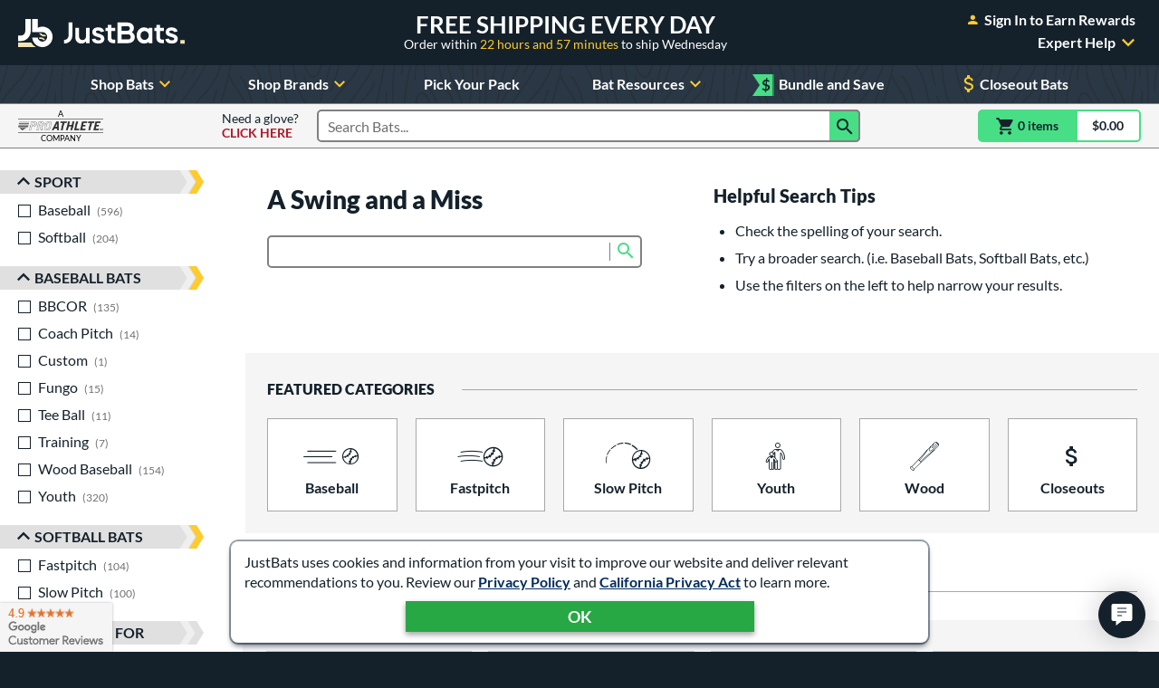

--- FILE ---
content_type: text/html; charset=utf-8
request_url: https://www.google.com/recaptcha/api2/anchor?ar=1&k=6Le0XdUaAAAAAG3KTbo4p6azg6wLF0dbxksuxHUP&co=aHR0cHM6Ly93d3cuanVzdGJhdHMuY29tOjQ0Mw..&hl=en&v=PoyoqOPhxBO7pBk68S4YbpHZ&size=invisible&anchor-ms=20000&execute-ms=30000&cb=v9jbrwacauwb
body_size: 48571
content:
<!DOCTYPE HTML><html dir="ltr" lang="en"><head><meta http-equiv="Content-Type" content="text/html; charset=UTF-8">
<meta http-equiv="X-UA-Compatible" content="IE=edge">
<title>reCAPTCHA</title>
<style type="text/css">
/* cyrillic-ext */
@font-face {
  font-family: 'Roboto';
  font-style: normal;
  font-weight: 400;
  font-stretch: 100%;
  src: url(//fonts.gstatic.com/s/roboto/v48/KFO7CnqEu92Fr1ME7kSn66aGLdTylUAMa3GUBHMdazTgWw.woff2) format('woff2');
  unicode-range: U+0460-052F, U+1C80-1C8A, U+20B4, U+2DE0-2DFF, U+A640-A69F, U+FE2E-FE2F;
}
/* cyrillic */
@font-face {
  font-family: 'Roboto';
  font-style: normal;
  font-weight: 400;
  font-stretch: 100%;
  src: url(//fonts.gstatic.com/s/roboto/v48/KFO7CnqEu92Fr1ME7kSn66aGLdTylUAMa3iUBHMdazTgWw.woff2) format('woff2');
  unicode-range: U+0301, U+0400-045F, U+0490-0491, U+04B0-04B1, U+2116;
}
/* greek-ext */
@font-face {
  font-family: 'Roboto';
  font-style: normal;
  font-weight: 400;
  font-stretch: 100%;
  src: url(//fonts.gstatic.com/s/roboto/v48/KFO7CnqEu92Fr1ME7kSn66aGLdTylUAMa3CUBHMdazTgWw.woff2) format('woff2');
  unicode-range: U+1F00-1FFF;
}
/* greek */
@font-face {
  font-family: 'Roboto';
  font-style: normal;
  font-weight: 400;
  font-stretch: 100%;
  src: url(//fonts.gstatic.com/s/roboto/v48/KFO7CnqEu92Fr1ME7kSn66aGLdTylUAMa3-UBHMdazTgWw.woff2) format('woff2');
  unicode-range: U+0370-0377, U+037A-037F, U+0384-038A, U+038C, U+038E-03A1, U+03A3-03FF;
}
/* math */
@font-face {
  font-family: 'Roboto';
  font-style: normal;
  font-weight: 400;
  font-stretch: 100%;
  src: url(//fonts.gstatic.com/s/roboto/v48/KFO7CnqEu92Fr1ME7kSn66aGLdTylUAMawCUBHMdazTgWw.woff2) format('woff2');
  unicode-range: U+0302-0303, U+0305, U+0307-0308, U+0310, U+0312, U+0315, U+031A, U+0326-0327, U+032C, U+032F-0330, U+0332-0333, U+0338, U+033A, U+0346, U+034D, U+0391-03A1, U+03A3-03A9, U+03B1-03C9, U+03D1, U+03D5-03D6, U+03F0-03F1, U+03F4-03F5, U+2016-2017, U+2034-2038, U+203C, U+2040, U+2043, U+2047, U+2050, U+2057, U+205F, U+2070-2071, U+2074-208E, U+2090-209C, U+20D0-20DC, U+20E1, U+20E5-20EF, U+2100-2112, U+2114-2115, U+2117-2121, U+2123-214F, U+2190, U+2192, U+2194-21AE, U+21B0-21E5, U+21F1-21F2, U+21F4-2211, U+2213-2214, U+2216-22FF, U+2308-230B, U+2310, U+2319, U+231C-2321, U+2336-237A, U+237C, U+2395, U+239B-23B7, U+23D0, U+23DC-23E1, U+2474-2475, U+25AF, U+25B3, U+25B7, U+25BD, U+25C1, U+25CA, U+25CC, U+25FB, U+266D-266F, U+27C0-27FF, U+2900-2AFF, U+2B0E-2B11, U+2B30-2B4C, U+2BFE, U+3030, U+FF5B, U+FF5D, U+1D400-1D7FF, U+1EE00-1EEFF;
}
/* symbols */
@font-face {
  font-family: 'Roboto';
  font-style: normal;
  font-weight: 400;
  font-stretch: 100%;
  src: url(//fonts.gstatic.com/s/roboto/v48/KFO7CnqEu92Fr1ME7kSn66aGLdTylUAMaxKUBHMdazTgWw.woff2) format('woff2');
  unicode-range: U+0001-000C, U+000E-001F, U+007F-009F, U+20DD-20E0, U+20E2-20E4, U+2150-218F, U+2190, U+2192, U+2194-2199, U+21AF, U+21E6-21F0, U+21F3, U+2218-2219, U+2299, U+22C4-22C6, U+2300-243F, U+2440-244A, U+2460-24FF, U+25A0-27BF, U+2800-28FF, U+2921-2922, U+2981, U+29BF, U+29EB, U+2B00-2BFF, U+4DC0-4DFF, U+FFF9-FFFB, U+10140-1018E, U+10190-1019C, U+101A0, U+101D0-101FD, U+102E0-102FB, U+10E60-10E7E, U+1D2C0-1D2D3, U+1D2E0-1D37F, U+1F000-1F0FF, U+1F100-1F1AD, U+1F1E6-1F1FF, U+1F30D-1F30F, U+1F315, U+1F31C, U+1F31E, U+1F320-1F32C, U+1F336, U+1F378, U+1F37D, U+1F382, U+1F393-1F39F, U+1F3A7-1F3A8, U+1F3AC-1F3AF, U+1F3C2, U+1F3C4-1F3C6, U+1F3CA-1F3CE, U+1F3D4-1F3E0, U+1F3ED, U+1F3F1-1F3F3, U+1F3F5-1F3F7, U+1F408, U+1F415, U+1F41F, U+1F426, U+1F43F, U+1F441-1F442, U+1F444, U+1F446-1F449, U+1F44C-1F44E, U+1F453, U+1F46A, U+1F47D, U+1F4A3, U+1F4B0, U+1F4B3, U+1F4B9, U+1F4BB, U+1F4BF, U+1F4C8-1F4CB, U+1F4D6, U+1F4DA, U+1F4DF, U+1F4E3-1F4E6, U+1F4EA-1F4ED, U+1F4F7, U+1F4F9-1F4FB, U+1F4FD-1F4FE, U+1F503, U+1F507-1F50B, U+1F50D, U+1F512-1F513, U+1F53E-1F54A, U+1F54F-1F5FA, U+1F610, U+1F650-1F67F, U+1F687, U+1F68D, U+1F691, U+1F694, U+1F698, U+1F6AD, U+1F6B2, U+1F6B9-1F6BA, U+1F6BC, U+1F6C6-1F6CF, U+1F6D3-1F6D7, U+1F6E0-1F6EA, U+1F6F0-1F6F3, U+1F6F7-1F6FC, U+1F700-1F7FF, U+1F800-1F80B, U+1F810-1F847, U+1F850-1F859, U+1F860-1F887, U+1F890-1F8AD, U+1F8B0-1F8BB, U+1F8C0-1F8C1, U+1F900-1F90B, U+1F93B, U+1F946, U+1F984, U+1F996, U+1F9E9, U+1FA00-1FA6F, U+1FA70-1FA7C, U+1FA80-1FA89, U+1FA8F-1FAC6, U+1FACE-1FADC, U+1FADF-1FAE9, U+1FAF0-1FAF8, U+1FB00-1FBFF;
}
/* vietnamese */
@font-face {
  font-family: 'Roboto';
  font-style: normal;
  font-weight: 400;
  font-stretch: 100%;
  src: url(//fonts.gstatic.com/s/roboto/v48/KFO7CnqEu92Fr1ME7kSn66aGLdTylUAMa3OUBHMdazTgWw.woff2) format('woff2');
  unicode-range: U+0102-0103, U+0110-0111, U+0128-0129, U+0168-0169, U+01A0-01A1, U+01AF-01B0, U+0300-0301, U+0303-0304, U+0308-0309, U+0323, U+0329, U+1EA0-1EF9, U+20AB;
}
/* latin-ext */
@font-face {
  font-family: 'Roboto';
  font-style: normal;
  font-weight: 400;
  font-stretch: 100%;
  src: url(//fonts.gstatic.com/s/roboto/v48/KFO7CnqEu92Fr1ME7kSn66aGLdTylUAMa3KUBHMdazTgWw.woff2) format('woff2');
  unicode-range: U+0100-02BA, U+02BD-02C5, U+02C7-02CC, U+02CE-02D7, U+02DD-02FF, U+0304, U+0308, U+0329, U+1D00-1DBF, U+1E00-1E9F, U+1EF2-1EFF, U+2020, U+20A0-20AB, U+20AD-20C0, U+2113, U+2C60-2C7F, U+A720-A7FF;
}
/* latin */
@font-face {
  font-family: 'Roboto';
  font-style: normal;
  font-weight: 400;
  font-stretch: 100%;
  src: url(//fonts.gstatic.com/s/roboto/v48/KFO7CnqEu92Fr1ME7kSn66aGLdTylUAMa3yUBHMdazQ.woff2) format('woff2');
  unicode-range: U+0000-00FF, U+0131, U+0152-0153, U+02BB-02BC, U+02C6, U+02DA, U+02DC, U+0304, U+0308, U+0329, U+2000-206F, U+20AC, U+2122, U+2191, U+2193, U+2212, U+2215, U+FEFF, U+FFFD;
}
/* cyrillic-ext */
@font-face {
  font-family: 'Roboto';
  font-style: normal;
  font-weight: 500;
  font-stretch: 100%;
  src: url(//fonts.gstatic.com/s/roboto/v48/KFO7CnqEu92Fr1ME7kSn66aGLdTylUAMa3GUBHMdazTgWw.woff2) format('woff2');
  unicode-range: U+0460-052F, U+1C80-1C8A, U+20B4, U+2DE0-2DFF, U+A640-A69F, U+FE2E-FE2F;
}
/* cyrillic */
@font-face {
  font-family: 'Roboto';
  font-style: normal;
  font-weight: 500;
  font-stretch: 100%;
  src: url(//fonts.gstatic.com/s/roboto/v48/KFO7CnqEu92Fr1ME7kSn66aGLdTylUAMa3iUBHMdazTgWw.woff2) format('woff2');
  unicode-range: U+0301, U+0400-045F, U+0490-0491, U+04B0-04B1, U+2116;
}
/* greek-ext */
@font-face {
  font-family: 'Roboto';
  font-style: normal;
  font-weight: 500;
  font-stretch: 100%;
  src: url(//fonts.gstatic.com/s/roboto/v48/KFO7CnqEu92Fr1ME7kSn66aGLdTylUAMa3CUBHMdazTgWw.woff2) format('woff2');
  unicode-range: U+1F00-1FFF;
}
/* greek */
@font-face {
  font-family: 'Roboto';
  font-style: normal;
  font-weight: 500;
  font-stretch: 100%;
  src: url(//fonts.gstatic.com/s/roboto/v48/KFO7CnqEu92Fr1ME7kSn66aGLdTylUAMa3-UBHMdazTgWw.woff2) format('woff2');
  unicode-range: U+0370-0377, U+037A-037F, U+0384-038A, U+038C, U+038E-03A1, U+03A3-03FF;
}
/* math */
@font-face {
  font-family: 'Roboto';
  font-style: normal;
  font-weight: 500;
  font-stretch: 100%;
  src: url(//fonts.gstatic.com/s/roboto/v48/KFO7CnqEu92Fr1ME7kSn66aGLdTylUAMawCUBHMdazTgWw.woff2) format('woff2');
  unicode-range: U+0302-0303, U+0305, U+0307-0308, U+0310, U+0312, U+0315, U+031A, U+0326-0327, U+032C, U+032F-0330, U+0332-0333, U+0338, U+033A, U+0346, U+034D, U+0391-03A1, U+03A3-03A9, U+03B1-03C9, U+03D1, U+03D5-03D6, U+03F0-03F1, U+03F4-03F5, U+2016-2017, U+2034-2038, U+203C, U+2040, U+2043, U+2047, U+2050, U+2057, U+205F, U+2070-2071, U+2074-208E, U+2090-209C, U+20D0-20DC, U+20E1, U+20E5-20EF, U+2100-2112, U+2114-2115, U+2117-2121, U+2123-214F, U+2190, U+2192, U+2194-21AE, U+21B0-21E5, U+21F1-21F2, U+21F4-2211, U+2213-2214, U+2216-22FF, U+2308-230B, U+2310, U+2319, U+231C-2321, U+2336-237A, U+237C, U+2395, U+239B-23B7, U+23D0, U+23DC-23E1, U+2474-2475, U+25AF, U+25B3, U+25B7, U+25BD, U+25C1, U+25CA, U+25CC, U+25FB, U+266D-266F, U+27C0-27FF, U+2900-2AFF, U+2B0E-2B11, U+2B30-2B4C, U+2BFE, U+3030, U+FF5B, U+FF5D, U+1D400-1D7FF, U+1EE00-1EEFF;
}
/* symbols */
@font-face {
  font-family: 'Roboto';
  font-style: normal;
  font-weight: 500;
  font-stretch: 100%;
  src: url(//fonts.gstatic.com/s/roboto/v48/KFO7CnqEu92Fr1ME7kSn66aGLdTylUAMaxKUBHMdazTgWw.woff2) format('woff2');
  unicode-range: U+0001-000C, U+000E-001F, U+007F-009F, U+20DD-20E0, U+20E2-20E4, U+2150-218F, U+2190, U+2192, U+2194-2199, U+21AF, U+21E6-21F0, U+21F3, U+2218-2219, U+2299, U+22C4-22C6, U+2300-243F, U+2440-244A, U+2460-24FF, U+25A0-27BF, U+2800-28FF, U+2921-2922, U+2981, U+29BF, U+29EB, U+2B00-2BFF, U+4DC0-4DFF, U+FFF9-FFFB, U+10140-1018E, U+10190-1019C, U+101A0, U+101D0-101FD, U+102E0-102FB, U+10E60-10E7E, U+1D2C0-1D2D3, U+1D2E0-1D37F, U+1F000-1F0FF, U+1F100-1F1AD, U+1F1E6-1F1FF, U+1F30D-1F30F, U+1F315, U+1F31C, U+1F31E, U+1F320-1F32C, U+1F336, U+1F378, U+1F37D, U+1F382, U+1F393-1F39F, U+1F3A7-1F3A8, U+1F3AC-1F3AF, U+1F3C2, U+1F3C4-1F3C6, U+1F3CA-1F3CE, U+1F3D4-1F3E0, U+1F3ED, U+1F3F1-1F3F3, U+1F3F5-1F3F7, U+1F408, U+1F415, U+1F41F, U+1F426, U+1F43F, U+1F441-1F442, U+1F444, U+1F446-1F449, U+1F44C-1F44E, U+1F453, U+1F46A, U+1F47D, U+1F4A3, U+1F4B0, U+1F4B3, U+1F4B9, U+1F4BB, U+1F4BF, U+1F4C8-1F4CB, U+1F4D6, U+1F4DA, U+1F4DF, U+1F4E3-1F4E6, U+1F4EA-1F4ED, U+1F4F7, U+1F4F9-1F4FB, U+1F4FD-1F4FE, U+1F503, U+1F507-1F50B, U+1F50D, U+1F512-1F513, U+1F53E-1F54A, U+1F54F-1F5FA, U+1F610, U+1F650-1F67F, U+1F687, U+1F68D, U+1F691, U+1F694, U+1F698, U+1F6AD, U+1F6B2, U+1F6B9-1F6BA, U+1F6BC, U+1F6C6-1F6CF, U+1F6D3-1F6D7, U+1F6E0-1F6EA, U+1F6F0-1F6F3, U+1F6F7-1F6FC, U+1F700-1F7FF, U+1F800-1F80B, U+1F810-1F847, U+1F850-1F859, U+1F860-1F887, U+1F890-1F8AD, U+1F8B0-1F8BB, U+1F8C0-1F8C1, U+1F900-1F90B, U+1F93B, U+1F946, U+1F984, U+1F996, U+1F9E9, U+1FA00-1FA6F, U+1FA70-1FA7C, U+1FA80-1FA89, U+1FA8F-1FAC6, U+1FACE-1FADC, U+1FADF-1FAE9, U+1FAF0-1FAF8, U+1FB00-1FBFF;
}
/* vietnamese */
@font-face {
  font-family: 'Roboto';
  font-style: normal;
  font-weight: 500;
  font-stretch: 100%;
  src: url(//fonts.gstatic.com/s/roboto/v48/KFO7CnqEu92Fr1ME7kSn66aGLdTylUAMa3OUBHMdazTgWw.woff2) format('woff2');
  unicode-range: U+0102-0103, U+0110-0111, U+0128-0129, U+0168-0169, U+01A0-01A1, U+01AF-01B0, U+0300-0301, U+0303-0304, U+0308-0309, U+0323, U+0329, U+1EA0-1EF9, U+20AB;
}
/* latin-ext */
@font-face {
  font-family: 'Roboto';
  font-style: normal;
  font-weight: 500;
  font-stretch: 100%;
  src: url(//fonts.gstatic.com/s/roboto/v48/KFO7CnqEu92Fr1ME7kSn66aGLdTylUAMa3KUBHMdazTgWw.woff2) format('woff2');
  unicode-range: U+0100-02BA, U+02BD-02C5, U+02C7-02CC, U+02CE-02D7, U+02DD-02FF, U+0304, U+0308, U+0329, U+1D00-1DBF, U+1E00-1E9F, U+1EF2-1EFF, U+2020, U+20A0-20AB, U+20AD-20C0, U+2113, U+2C60-2C7F, U+A720-A7FF;
}
/* latin */
@font-face {
  font-family: 'Roboto';
  font-style: normal;
  font-weight: 500;
  font-stretch: 100%;
  src: url(//fonts.gstatic.com/s/roboto/v48/KFO7CnqEu92Fr1ME7kSn66aGLdTylUAMa3yUBHMdazQ.woff2) format('woff2');
  unicode-range: U+0000-00FF, U+0131, U+0152-0153, U+02BB-02BC, U+02C6, U+02DA, U+02DC, U+0304, U+0308, U+0329, U+2000-206F, U+20AC, U+2122, U+2191, U+2193, U+2212, U+2215, U+FEFF, U+FFFD;
}
/* cyrillic-ext */
@font-face {
  font-family: 'Roboto';
  font-style: normal;
  font-weight: 900;
  font-stretch: 100%;
  src: url(//fonts.gstatic.com/s/roboto/v48/KFO7CnqEu92Fr1ME7kSn66aGLdTylUAMa3GUBHMdazTgWw.woff2) format('woff2');
  unicode-range: U+0460-052F, U+1C80-1C8A, U+20B4, U+2DE0-2DFF, U+A640-A69F, U+FE2E-FE2F;
}
/* cyrillic */
@font-face {
  font-family: 'Roboto';
  font-style: normal;
  font-weight: 900;
  font-stretch: 100%;
  src: url(//fonts.gstatic.com/s/roboto/v48/KFO7CnqEu92Fr1ME7kSn66aGLdTylUAMa3iUBHMdazTgWw.woff2) format('woff2');
  unicode-range: U+0301, U+0400-045F, U+0490-0491, U+04B0-04B1, U+2116;
}
/* greek-ext */
@font-face {
  font-family: 'Roboto';
  font-style: normal;
  font-weight: 900;
  font-stretch: 100%;
  src: url(//fonts.gstatic.com/s/roboto/v48/KFO7CnqEu92Fr1ME7kSn66aGLdTylUAMa3CUBHMdazTgWw.woff2) format('woff2');
  unicode-range: U+1F00-1FFF;
}
/* greek */
@font-face {
  font-family: 'Roboto';
  font-style: normal;
  font-weight: 900;
  font-stretch: 100%;
  src: url(//fonts.gstatic.com/s/roboto/v48/KFO7CnqEu92Fr1ME7kSn66aGLdTylUAMa3-UBHMdazTgWw.woff2) format('woff2');
  unicode-range: U+0370-0377, U+037A-037F, U+0384-038A, U+038C, U+038E-03A1, U+03A3-03FF;
}
/* math */
@font-face {
  font-family: 'Roboto';
  font-style: normal;
  font-weight: 900;
  font-stretch: 100%;
  src: url(//fonts.gstatic.com/s/roboto/v48/KFO7CnqEu92Fr1ME7kSn66aGLdTylUAMawCUBHMdazTgWw.woff2) format('woff2');
  unicode-range: U+0302-0303, U+0305, U+0307-0308, U+0310, U+0312, U+0315, U+031A, U+0326-0327, U+032C, U+032F-0330, U+0332-0333, U+0338, U+033A, U+0346, U+034D, U+0391-03A1, U+03A3-03A9, U+03B1-03C9, U+03D1, U+03D5-03D6, U+03F0-03F1, U+03F4-03F5, U+2016-2017, U+2034-2038, U+203C, U+2040, U+2043, U+2047, U+2050, U+2057, U+205F, U+2070-2071, U+2074-208E, U+2090-209C, U+20D0-20DC, U+20E1, U+20E5-20EF, U+2100-2112, U+2114-2115, U+2117-2121, U+2123-214F, U+2190, U+2192, U+2194-21AE, U+21B0-21E5, U+21F1-21F2, U+21F4-2211, U+2213-2214, U+2216-22FF, U+2308-230B, U+2310, U+2319, U+231C-2321, U+2336-237A, U+237C, U+2395, U+239B-23B7, U+23D0, U+23DC-23E1, U+2474-2475, U+25AF, U+25B3, U+25B7, U+25BD, U+25C1, U+25CA, U+25CC, U+25FB, U+266D-266F, U+27C0-27FF, U+2900-2AFF, U+2B0E-2B11, U+2B30-2B4C, U+2BFE, U+3030, U+FF5B, U+FF5D, U+1D400-1D7FF, U+1EE00-1EEFF;
}
/* symbols */
@font-face {
  font-family: 'Roboto';
  font-style: normal;
  font-weight: 900;
  font-stretch: 100%;
  src: url(//fonts.gstatic.com/s/roboto/v48/KFO7CnqEu92Fr1ME7kSn66aGLdTylUAMaxKUBHMdazTgWw.woff2) format('woff2');
  unicode-range: U+0001-000C, U+000E-001F, U+007F-009F, U+20DD-20E0, U+20E2-20E4, U+2150-218F, U+2190, U+2192, U+2194-2199, U+21AF, U+21E6-21F0, U+21F3, U+2218-2219, U+2299, U+22C4-22C6, U+2300-243F, U+2440-244A, U+2460-24FF, U+25A0-27BF, U+2800-28FF, U+2921-2922, U+2981, U+29BF, U+29EB, U+2B00-2BFF, U+4DC0-4DFF, U+FFF9-FFFB, U+10140-1018E, U+10190-1019C, U+101A0, U+101D0-101FD, U+102E0-102FB, U+10E60-10E7E, U+1D2C0-1D2D3, U+1D2E0-1D37F, U+1F000-1F0FF, U+1F100-1F1AD, U+1F1E6-1F1FF, U+1F30D-1F30F, U+1F315, U+1F31C, U+1F31E, U+1F320-1F32C, U+1F336, U+1F378, U+1F37D, U+1F382, U+1F393-1F39F, U+1F3A7-1F3A8, U+1F3AC-1F3AF, U+1F3C2, U+1F3C4-1F3C6, U+1F3CA-1F3CE, U+1F3D4-1F3E0, U+1F3ED, U+1F3F1-1F3F3, U+1F3F5-1F3F7, U+1F408, U+1F415, U+1F41F, U+1F426, U+1F43F, U+1F441-1F442, U+1F444, U+1F446-1F449, U+1F44C-1F44E, U+1F453, U+1F46A, U+1F47D, U+1F4A3, U+1F4B0, U+1F4B3, U+1F4B9, U+1F4BB, U+1F4BF, U+1F4C8-1F4CB, U+1F4D6, U+1F4DA, U+1F4DF, U+1F4E3-1F4E6, U+1F4EA-1F4ED, U+1F4F7, U+1F4F9-1F4FB, U+1F4FD-1F4FE, U+1F503, U+1F507-1F50B, U+1F50D, U+1F512-1F513, U+1F53E-1F54A, U+1F54F-1F5FA, U+1F610, U+1F650-1F67F, U+1F687, U+1F68D, U+1F691, U+1F694, U+1F698, U+1F6AD, U+1F6B2, U+1F6B9-1F6BA, U+1F6BC, U+1F6C6-1F6CF, U+1F6D3-1F6D7, U+1F6E0-1F6EA, U+1F6F0-1F6F3, U+1F6F7-1F6FC, U+1F700-1F7FF, U+1F800-1F80B, U+1F810-1F847, U+1F850-1F859, U+1F860-1F887, U+1F890-1F8AD, U+1F8B0-1F8BB, U+1F8C0-1F8C1, U+1F900-1F90B, U+1F93B, U+1F946, U+1F984, U+1F996, U+1F9E9, U+1FA00-1FA6F, U+1FA70-1FA7C, U+1FA80-1FA89, U+1FA8F-1FAC6, U+1FACE-1FADC, U+1FADF-1FAE9, U+1FAF0-1FAF8, U+1FB00-1FBFF;
}
/* vietnamese */
@font-face {
  font-family: 'Roboto';
  font-style: normal;
  font-weight: 900;
  font-stretch: 100%;
  src: url(//fonts.gstatic.com/s/roboto/v48/KFO7CnqEu92Fr1ME7kSn66aGLdTylUAMa3OUBHMdazTgWw.woff2) format('woff2');
  unicode-range: U+0102-0103, U+0110-0111, U+0128-0129, U+0168-0169, U+01A0-01A1, U+01AF-01B0, U+0300-0301, U+0303-0304, U+0308-0309, U+0323, U+0329, U+1EA0-1EF9, U+20AB;
}
/* latin-ext */
@font-face {
  font-family: 'Roboto';
  font-style: normal;
  font-weight: 900;
  font-stretch: 100%;
  src: url(//fonts.gstatic.com/s/roboto/v48/KFO7CnqEu92Fr1ME7kSn66aGLdTylUAMa3KUBHMdazTgWw.woff2) format('woff2');
  unicode-range: U+0100-02BA, U+02BD-02C5, U+02C7-02CC, U+02CE-02D7, U+02DD-02FF, U+0304, U+0308, U+0329, U+1D00-1DBF, U+1E00-1E9F, U+1EF2-1EFF, U+2020, U+20A0-20AB, U+20AD-20C0, U+2113, U+2C60-2C7F, U+A720-A7FF;
}
/* latin */
@font-face {
  font-family: 'Roboto';
  font-style: normal;
  font-weight: 900;
  font-stretch: 100%;
  src: url(//fonts.gstatic.com/s/roboto/v48/KFO7CnqEu92Fr1ME7kSn66aGLdTylUAMa3yUBHMdazQ.woff2) format('woff2');
  unicode-range: U+0000-00FF, U+0131, U+0152-0153, U+02BB-02BC, U+02C6, U+02DA, U+02DC, U+0304, U+0308, U+0329, U+2000-206F, U+20AC, U+2122, U+2191, U+2193, U+2212, U+2215, U+FEFF, U+FFFD;
}

</style>
<link rel="stylesheet" type="text/css" href="https://www.gstatic.com/recaptcha/releases/PoyoqOPhxBO7pBk68S4YbpHZ/styles__ltr.css">
<script nonce="S4yHlH82zF7tczEG5WEgBg" type="text/javascript">window['__recaptcha_api'] = 'https://www.google.com/recaptcha/api2/';</script>
<script type="text/javascript" src="https://www.gstatic.com/recaptcha/releases/PoyoqOPhxBO7pBk68S4YbpHZ/recaptcha__en.js" nonce="S4yHlH82zF7tczEG5WEgBg">
      
    </script></head>
<body><div id="rc-anchor-alert" class="rc-anchor-alert"></div>
<input type="hidden" id="recaptcha-token" value="[base64]">
<script type="text/javascript" nonce="S4yHlH82zF7tczEG5WEgBg">
      recaptcha.anchor.Main.init("[\x22ainput\x22,[\x22bgdata\x22,\x22\x22,\[base64]/[base64]/UltIKytdPWE6KGE8MjA0OD9SW0grK109YT4+NnwxOTI6KChhJjY0NTEyKT09NTUyOTYmJnErMTxoLmxlbmd0aCYmKGguY2hhckNvZGVBdChxKzEpJjY0NTEyKT09NTYzMjA/[base64]/MjU1OlI/[base64]/[base64]/[base64]/[base64]/[base64]/[base64]/[base64]/[base64]/[base64]/[base64]\x22,\[base64]\\u003d\x22,\x22J8K3HDcrY3szFTsxwrDCjXTDqg/CocO2w6Evwp42w6zDisK/w61sRMO9wqvDu8OEPyTCnmbDqsKlwqA8wpcOw4Q/NE7CtWByw50OfyjCssOpEsOTWHnCukQYIMOawpEBdW8mDcODw4bCkiUvwobDtsKWw4vDjMOyJxtWQcKSwrzCssO9dD/[base64]/[base64]/wqsaXwTCiWnCj1rClFzCpsOydELClnVRbsKiaCPCjsOrw4oJDCVhYXlWBsOUw7DClsOGLnjDlz4PGngmYHLCixlLUiMvXQUGe8KUPnDDt8O3IMKHwo/DjcKsXF8+RR7CtMOYdcKDw7XDtk3DjWnDpcOfwq7Cpz9YJcKJwqfCggfCmnfCqsKLwojDmsOKSmNrMEPDiEUbVj9EI8OoworCq3hEaVZzczHCvcKccsO5fMOWC8KcP8OjwoRqKgXDrcOkHVTDm8K/w5gCDcOFw5d4woDCtndKwoPDkFU4IsOubsOdcMOaWlfCk1XDpytQwoXDuR/Crk8yFXvDgcK2OcOKYS/DrEJqKcKVwq98MgnCjgZLw5p0w4rCncO5wptTXWzCpiXCvSgBw5fDkj0swq/[base64]/[base64]/CshbDrSkSEsORd30Tw53ClEbCl8ORO2XCl2t7w4Njw7LDp8KQwpjCiMKPQxTCmnnCncKiw5/[base64]/Dgmt/OjlAUcOGwo7Dg1p/w614w7Mkw54iwqPDscK/AhvDocKpwr0MwrHDhGEow7t6NFw+fVnDuFfCrFQCw5UCcMOOLzgAw47Ct8O5wqPDgSEYVMO6w4lmZHUFwp7Dq8KYwpnDjMOdw77Cp8O/w4XDtcK6XnBcwpLCly8mHwvDoMOXH8Oiw5fDjMOKw6VUw4HCrcK8wqLCocKYAGrDnRhxw4nCoUHCrUDDq8OEw7wQeMK2VcKYIUXCmQ0hw67Cm8O5wqd6w6XDisKzwoXDsEsJLMOAwrrCk8Kbw6NvH8OIV2nClMOOATvDicKuXcK2RXdFQjlww68hf05fVcO/QsKVw6DCtMOUw55QbcKjTMK+MCddKMKqw7TDk0bDtlvClirCpit1RcK6J8OewoMFw58Zw65OAB3DhMKCTVTCnsKIfMKRwp4TwrlCWsKsw5/Ck8KNw5DCkA3DnMKVw7HCv8K0akDCmHZzWsOWwo3DlsKTwpJtTSAAPFjClQR7w53ClR18wo/[base64]/Cg1fCrUvDhxkTwqtRQWrCtnnDtwo+wqPDmsODQlxnwrRqM1/[base64]/Al1uwrUOfMOJwrZyAwRfw7tjYnzDosK9OjnDvnUMXcOPwrbCtMOXw43DvsOlw4kqw5fDk8Kcw4NQw7fDkcOAwo7CtcODczoSw6LChsOew7HDpylMZxdMw4/DmsOLI3PDtlHDm8OzR1fDu8OYRMK6wpnDo8KBw6PDjcOKw59bwp1+wrJ8wobCpUvCqWXDhEzDn8Kvw5jDoSBzwoR5ScKEecOPX8Ktw4DCksKZKMOjwrRPPy1JO8KBbMOpw6otwpB5UcKDwrstbCN6w6pVAsK6wocBw5XDsGN6YR/DnsOWwqzCs8OZODHChsOzw4sWwrg5w4ZbIMOeQ3ldAsOmWMKuQcO4dRLDtEE7w43Dk3Afw5VxwpQUw6XDvmg8KsK9wrjDiFcmw7HCiEHCj8KWTnbDlcOFCEVZW1MBDMKjwpLDh1bCl8Ogw7LDrF/DisKxF3LDtlMRw7hEwq1YwqjCpsOPwqMKS8OWXEzCm2vDuh3CmBzDjE40w5jDssKDOjZOw5wHfcOTwpQBVcOMbWxXT8OcLcO2AsOSwqPCjETCiE8wL8OeDQrDoMKmwrnDvHdIwrl5DsOUFsOtw5zCmDJcw4zDrHB/[base64]/DhxbCvMOewo3CvMK+LMOUw47CuxLCisOFX8OacEQ2F34ZOsKbwqbDkykvw4TCrFvChCLCmyRRwrvDnsKfw6hMD1Y/w5LCtmHDlMOJBHw0w7duMMKcw7UUw7d8wpzDsnTDlkB6w5cmwrUxw7DDmsOEwonDpMKHwq4BFsKKw6TDhATCmcO/[base64]/Du0XCikJ9wpLDmcK8w4zDmE1Aw71vBMKaAsKQw4UEQcKBbmAAw5fCmgHDmsKdwpIDI8KgEDo0wpALw6QhBTDDnB0Yw7Qbw6VJw4nCjVjCilN+w7vDpAcECFTCri50w7fDmlTDoTDDqMKjFzUbw7TCrF3DhxXDgMO3w4TCpsKQwqlIwqN/[base64]/eDzCt3rDtwZEWjYMwpF9IcOjFcKCw41QAMKtGsOPeig4w5zCjcKfw7XDoEnDoBHDpzR1w6pUwr5jw7nCim5YwoXCgjcbB8KbwrFIwqXCqMKHw7wfw5F+AcKUA0LDojQKHcObFmABw4bCocK8aMOoECE0w79hO8KJNsKTw7s2w7nCqMOBWxYew7QIwobCoxfCvMOxeMO/KwDDrsO5woxXw6QAw4rDmWXDg0FVw5sZdhbDkjkWGcOHwrTDt28fw7fDjMOwQEQJw5LCssO8w4PCoMOHVwVnwpIPwp7CrD85EzTDnBPCmMO3wqDCtj53EMKZIMOiwrXCkGzCvGTDvsOwGH0tw4hICEbDrsOJc8ODw7/Dsk3CvMKWw4ESW1NGw53CgMOewpktw5rDl0nDrQXDvG8Tw4bDocOZw5HDoMOMw5DDt3NRwqsgO8KTMjrDomXDhhEtwrgGHl8NDMK3wrdJOVobR1zChgHCpMKMPcKYSkbCiSI/[base64]/w7kgMsOqU8K6wqvDuHDDpi8sIsKUwovDswwEe8KGDcOAdHgiw5DDo8OfM2vDgsOaw5UEdSbDtcKLw7tQW8KlbBDDmVV2wo90wqzDjMOHAMOuwo7CqsKDwp3Clm5UwpXCk8KeLxrDv8OTw5dEIcKwFhU6f8KiRsOMwp/DszUBZcOTUMKqwp7CkTXCmcO6RMOhGhLCi8KcKMKxw4w/fHsTNMOBZMOqw7DChcK+wpNdXcKDTMOvw4Vlw6DDt8KcPWrDqRsgwq5NL3d9w4bDnCbCo8OtbV9OwqkhFErDo8OJwr/DgcOXwpvCmMKvwoDDnzUewprCtmrCsMKKwrkcXSHDlcOBwrvCg8KWwrt9wqXDgD4EVm7DqgXChGt4SU/DoyEyw5fCpAw5MMOrHVx2e8KCw5jDm8OAw7fDoXkaacKHJsKREMOxw5sND8KQA8K6wqbDjGnCg8OSwoZ6wp/[base64]/w5deUwtEZMOpwo4JMWJbTT0swp9bUMO8w6MPwoZpwoHDo8Kkw5hIYcKJTkDCrMOVw5vCgMOQw7geFMKqAsOrw6/DgRluFsOSw5PCrsKNwoNdwovDvD4YVMO7YVMpGMOdw543N8O9VMOwO0fDv1VgPMKqfirDg8OSJzLCpMOaw5nDl8KWGMO8w5TDiEjCsMOWw73DkBvDr1HCjMO4E8Kaw6ERYxIQwqQWCz08w6zCn8Kew7jDjsKBw5rDrcKnwr1dQsOZw5/DjcOVw5Q8cBDDm3sGVl41w6E5w45aw7HCqFXDvEAiEw3Dh8OiX0jCrxTDqsKpTSrClMKFw5jClsKlJFwqL2VvGsONw5wXJTHCnjh9w63DnGF4w7YpwpbDhMOkO8O1w6XCv8K3HlnChsO4C8K2woRlwqTDscKPFE/DqUgww6nDo0IhS8KHTRprw7LCisKrw4nClsOwWHzCoT0rdcOgDsK1ccKGw4JkWG3DsMOKw6HDssOmwpjDisKEw6sYTcKpwqfDnsO4WibCpsKHVcOKw7Q/[base64]/Cs13DnBQVfSDCnMK4e8O6T1RrwrdlOsKVw7swdW8wQsOLw5vCq8KIEQVQw6XDscK6PkwDesOWCcKPW3/[base64]/[base64]/DiGPCnMO2wpHDmMK9woHDtsOnN3NEwrxmSjZLfcOnej3CvsO6SsK2YcKEw6TCrFHDhgYqwod7w4pywqTDnE95O8OQwoTDiFtGw5lFMMKpwq3CqMOQw6dUDMKeHQFIwo/DpsKdGcKPccKZf8KOwrkvwqTDs0ciw7hQJh10w6vDnsOtw4LCtktTO8O4w4LDqsKbQsOFE8KKfzU8wrplwoHCkcKew6bCnMOrMcOYwpVawoIgSsO4wobCpVhZbMOyNcOEwrVYK1jDgQ7Dp3bDq2jDhMK/w5B6w6XCsMOew4l3TxXDvjvCoihxw6gWUXbCk1XCjcKGw45lWXkuw43Cu8KQw4bCtcKIOAwuw78mwoNyKjlbRcKHSRbDrMOwwqvCt8KYw4HClsOawrrCoy7CkcO1SC/CoiAMRkpDwqrDmMObOcKfGcKhMmnDn8KNw4wEQMKLDF5YUsKdZMK/dyDCiTTDg8OBwq7DusOzSMKFwqHDs8Kyw5LDr242w6Ebw4k4BVwOTxVBwpTDq3DCp3zCnwrDjhrDh1zDnyzDnsO7w5o6D0bCqW9kJMOZwpgdwq/DqMKwwrs3w6oWIcObOMKPwrhPBsK1wpLCgsKcw7RPw5Fuw7cWwpRhG8Ozw5hoHTHCi3trw4jDgi7Cr8Odwq02OnXComlAwoBowp88JcODSMOqwrM5w7Zaw7MQwq5XfQjDiHnCgD3DjH9+w4PDncKzQ8OUw7XDuMKSwqDDmsKPwoPCusKmw6TCrMKZPXQNRW5Iwo/CnDJJd8KPEMOZM8KRwrEywr3Dmw5WwoMqwplzwr5gOmgGw7AiC3cXNMKQIMOcEjc0w73DhMO6w6/[base64]/CoMOSAsOPw6bDtyPDtB4Rwo0Qw6RywrgZEMOaWcKewqRnWG3DuV/CnVjCo8Oobj86aTIsw7vDtRxSLsKfwpZ3wrgbwprDg0DDsMOXCMKERMKof8OdwooBwp0Gd30TM1wnwrIWw749wqM4dS/DlMKpd8K4w7NfwojDi8Kow67CukJRwqLCh8OgF8Krwo3CuMKQCmnCt3vDkMK/[base64]/Cnz9YacKdBMORwo3DtMOPw4QyOVVEah01aMOZYcKgGsO+MwvCpsKmYsK+KMKgwrzDlSrDhSJqWh44w4zCrMKUMArCtsO/HR/DsMOgRSHCn1XDunXDh13Cp8Kow5h9wrnCj3w6VUvDksKfZcKbwogTR0nCt8OjJz4dwpgiLD8GSHYRw5fCsMOMwqd4w4LCtcOtBsOJIMKcMGnDv8KVIMOPO8Ofw55Ydh3CssO/EsOveMOrwr9PK2pZwrXDq2cbFMOJw7DDq8KLwo5Uw4rCkChTHD1NH8KHIcKfw5chwrpZWcKYR39JwoHCtEnDpm7Cp8K8w5nCjMKDwp9cw79jFMO/w5fCl8KmUTrCnh5zwoPDknllw702cMO0ZcK/JiISwrh0TMO7wr7CrMKRPsO/PcKuwqRFaWXDisKQOcKnRcKlOWoOw5Zcw7gFXMO9wpzCrMO8w7lmAMKwNi0nw5hIwpfDjnrDmsKlw7AKwrzDpMK/JcKdAcK0ZVJJwrxYPAjDksKYAhREw4DCpcKXUsOrIg7Cj1zCuDEvaMKoCsONU8O9TcO3BsOPI8KIw7fCiB3DhHXDtMKsOm/CjVnCi8K0XMKDwr/[base64]/wrvCpB3DhzfCqcKRw6fDrk/CmcOLwpDCpCXCocOtS8KzAADChxHChFjDsMOXD1tYwrfDn8Ofw4B5fD5owrbDs1nDvsKJcDrCocOQw6nCuMKGwr7CrMKOwp0two/Cqm7CoyXCu37Ds8KjOAnDlcKoB8OyRsOPJU9nw7LCo1vCmi8/w53Cq8OWwrYMNcKyF3NTBsK3woYpwrnCucKMQcKkWA5mwq3Diz7DqVQQdz/DlsOhw41nw45WwpnCulvCj8Ojb8OgwqgLNsOZJsO3wqHDmUFgPMO3Th/CrzXDimwtQsOiw4DDik0UcsKAwo1GBsO2YijDo8OdOMKYE8K7NyPCvsO/BsOuB3EoVmvDgMK0G8KawrVRIG8sw6UrRMKpw43DgMOEFcOawoNzZ1/DrGPChXt0N8K4CcOiw47DoAnDg8KmM8OyLVfCvMOfB2xQSAHChgnCvsKyw7LCrQLDhkAlw7RSZ0gzCgNNc8Kyw7LDnzfCoWbDv8OUwrEewrhdwqgZXcO8Z8OHw49BOWIgRAjCp1whfsKPwr9WwpbCq8KjdsKNwp/ChcOhw5zCjcO/BsKewoJofsO/wpvCjMK3wrbCrcOPw5U4GsK4VcOEw4zDu8Kaw5ZPw47Dv8O0QEgfHAJ9w4VxTWcUw7cYw787S2nChcKIw7xxw5JERTDDgMO/TBfCmC0FwqnCncK6ci/DuzsOwqrDm8Ksw4HDl8KHwpoMwp52F0cLJcOWwqnDvAjCt1ZXUQ/DoMOrYsO+wqvDjcKiw4jCiMKBw4TCsTFGwox+JcOtaMOZw7nChkY9wpkiQcKEbcKZw7TDgsOYw55VYsKIwpwdGsKjcA93w4/CqsK9wojDlA9kcFZvbcKnwoPDvAhfw7wDDcKywqVqYsOxw5LDpGpmw5cdwrBfwqwuwrfChB3CiMKcIifCv13Dm8O+EljCjMKUfzvChsORd2Yuw53CrXbDkcKUV8OYYw/CoMKVw4vDsMKVwqXCvnVGa0JfHsKkGmcOwp5afcOawq1uJ2pjwpvCqQIUND55w5HDm8OwB8Onw6xIw5hvw7I+wr/[base64]/wqw8TcKbfwUTZ8O9XMOhw6LDhkNrwq9/wpLDgmYCwqciw6bDusKsecKPw7jDtSp4wrR2Nyx4w4rDpsK3w5HDrcKnQlvDijjDjsKHQFgKFF3ClcKHBMO6AQxwJjxpDGHDg8KOR18KUVJYwp/[base64]/DgsKvw4ZSwrfCk8OiIsO/BsOlbDzCpMKywqh4wqtSwptGGV7CjSvClXlFFcOGSlTDlsKvdMKpWG3DhcOhWMOaBUPDoMOEJhjDkEnCrcOqT8KzKxLDtsKzTFY6YFhEWsOzHysiw6dca8O5w6BDw4nCrX0Tw63CjcKOw5nDocKJFcKEVioXFC8BLwnDncOnHGVYE8K6agXCqcKqw6PDpEQdw6/Dk8OaRjcowp41H8K3ccK8bjLCk8Kawo8/OhzDg8OFEcKOw5F5wr/DlA3CtzPDvhhNw5FZwr7DmMOQw4oValHDnMOMwofDlDlZw4HDq8K+LcKGw6DDpDLDkMOEw47CqcO/wojDksOBwpLDmUvCj8O5w6k/OwxTwr3DpMKXw7DDh1YdBTzDuCVkZMKuDsOjw5bDlsOxwpBUwrl/V8ObbgjCrA7DgmXCr8OREcOTw7lcEMOmY8OvwrvCl8OKJcOUWcKGwq/CpwAQMMKuYRDCj0PDvVjDvFs0w78kL3HCpsKlwqDDosOuIsKtIMKQe8KSMcK/[base64]/Co8ORwrXDijLCs3s6ZMOgwr3CqcO3U8Kaw6V3w5bDpMKAw7VEwpcIw6J3KsOgwoFuesOAwqc/[base64]/Di8KkYgcjw5jCvGzCk8OBcw3CnsO+EsK3wqnCgB/DlcO9JsOwJ0/Du3RowoPCoMKPUcO8woHCscO7w7/DjRIHw6rClyMzwplmwqpUwqDCusOsIErCtlYiYwwQIh93KsO7wp1rAcKow55hw6/DmsKvE8OIwr90IHoMw4BiEy9hw75oK8O4CSsZwpvDtcOowq0yXMK3VsKlw4rDncKFwqkvw7HDk8O7EMOnwq3Dk03CtxE+DsOrCh3CjFvClHEjR3bDpMKfwrcRw6lUUMOcYi7CgcO2w6zDnMO6YFXDqsOWwqBDwpBpNH1BMcOaVA5LwpXCpcKmbjETR2ZrBMKWSsOFEQ/CqDwcWMK9C8OUbEQyw63DvMKYMcORw4BGKkPDqXpxQxTDqMOJw4bDgifCkCnCuRzCq8OJRE5+bsKTEgJOwpIXw6HCnsOhOcK/K8KkOwJxwoLCvE8kFsK4w7zDjcKsBsKZwoHDicO6S10+IcOEPsObwqfCsHjDl8OyaFXCtcK+TSnDrcOtcR0twrJ+wqMQwrjCk2bDkcKjw4ltVMKUJMO9AcOMWsONbcKHO8KjGMOvw7cSwqllwpFBw5wHXsKFcm/CiMKwUng2bxcMOMOtZMO1PcOrw40XYkrDpi/Dq3vDkcK/[base64]/wrRjw7d0wpo3w5jCmMKvIHHCrlEow5sNwrnDhn/DnU19w7lnwr97w7VwwofDoikTdMKOVcO/w4/CjMOGw5I6woDDlcOpwr3DvkIPwpkQw7vCqQ7CunTCiHLCrXjCq8OCw6TDg8OPa3JawpcLwoPDmwjCqsKKwqTDtDkeJHnDiMK3RX5YPsOfYzoTw5vCuTvCnMK7Ml/CocOsb8Oxw6jCiMOtw6vDicK5wqjCjkkfw7gtesO1wpELwo0mwrLCnl/[base64]/ChsKQwpnCjMKoZsOVwoTComzCjE3CnUFGw43ClFrCrsKVOlIMXMOyw7zDhiZtFzTDt8OZQ8K1wo/[base64]/Dgg4YbMOaWcKVw7zDmcOUbyJgw73DgDjDoQ3CuVdgPGM6EgTDp8ORGgQhwqDCgmPCtUTCmMK5w5XDl8KLfxPDjw7DnhtXVjHChW3CgQTCgMK3Ch3DmcKiw6XDp1x/w4tDw4rChhLCkcKcMsK1w43DvMOmw77CllBqw4zDni9Iw5rCgMO+woLCu3lMwrbDsEHDp8K3cMO4wr3ChhJGwoR3JX3Co8Kcw70gw6Z/[base64]/CmsKEfsOlO314W8KNFDdjeXDChMK9w6MrwqbDrz/DtsKfXMKPw58SZ8Kew7DDk8KFHXjCix7Ck8OmMMOGw6nDtlrChyAzXcOrJcKuwonDsg/DmsKGwrfCs8KLwpotFTnCn8OOE2wnScKYwpMRwrwSwqvCukx8woF5worCjy9qY3NAXHbDm8OaIsKwZixQw48zYMKWwpEkVsOzwqFzw7/[base64]/[base64]/Cjk5MNQ1rVjjCikTDsj/DsG/DmnkzTFI8acKkIDzCgVPClknDvsKJw7vDksOxDMKDwrINMMOoLcOewo7DnzvDlBRZOMObw6YWISNXc2APYsO8QW7Dr8OMw5kjw4JQwrtcPRLDiz/CrMO0w5LCtmtKw4HCiERew4PDk0fCkw0kbDLDkcKNw4/[base64]/DvMKEwpfCo3jDg8OIbsKgVcOROBwrwrVPHnAiwqQZw67Ci8OWwqEuQnrCqcK6wo3ClnvDucOYw7pPY8KjwrNvAMOiOT7CoDh5wq1je0nDuCbCjDjCm8ObCsKvE1jDo8Onwo/DsEl5w7/[base64]/BnfDtsKYMcK/wrQwwqdXwqoCwqzDv8OUwojDrmtMan3DqcKzwrLCrcOgw7jCtwgmwoNfw6bDsWTDn8OAfMK+woTDuMKOQsO3dng1KsOwwpPDiAbCksOCQMOTw7dSwqEuwpLCvMOFw6LDmF3CvMKyJ8K3wq7Dm8KzYMKHw5Yjw6IRw6p/FsKqwqBKwpkQV3zDsGrDusOYS8Ozw5jDrUDCoQ5icnfCv8K+w7bDusOJwq3CssOPwpnDjgrCnVcZwr9Nw5fDncK2wqTDt8O6w5HCjl3CusOsdHVNXHYCwqzDgmrDiMKMccKlNMKhw4DDjcK0MsKKw6/Co3rDvMOCV8OKNTnDrnMlw7h5wrVZFMOIwo7CkwIjwoBREyhdwprCjWfDtMKWW8OrwrvDmAwRen/DrDlNVGjDrAt8w7IpVMOAwqNxQcKewpIlwrozA8K2I8Kmw7nDpsKhwr8hBSzDpHHClTojflAVw4ATw47Ci8Kzw6M/[base64]/CqMOYwq1FNizDrsK5w78kZ8KDw4cdwr4Dw7XCrW/ChX1fw5TDiMKvw4hEw6lZD8KaWMKkw4/ClhXDhXLCjW7DjcKQXsOpZ8KtJcKuPcOow6gIwovCp8Kzw7nCg8O/w5/Ds8KPFigqwqJXNcO2JDPDhsKiQHPDkEoGe8KXOMKdcsKnw6N7w68Lw4EDw71rAUUtcDDCvCMQwpvDhcKjcDXDmSDDtcOdwp5KwqPDnnHDm8OGEMOcGhEHDMOtE8Kpdx3Cq3/DgHphScKkw7bDtMKgwprDjw/DnMOcw4zCvRvCrwZ7wqMZwqctwotSw5zDm8K2w6DDk8OBwrwYYABzDlzCoMKxw7YHcsOWRVtWwqMbw5zDhcK3woIyw4VBwrvCqsOmw5zCqcO9w6AJAF/[base64]/w73CqsKOw7MMw6LDui/CgcO0F8O1w5pewotvw59uXcOAV3fCphRsw6nCh8OeZ2XCtQZiwrYgMsOZw5HCnWjCq8KDYV/DicK7WWbCmsOUIC3CqTPDuHwEd8KLw79kwrTDphbCgcKNwrHDksKmY8Kewo1EwoHCtMOEwrlZw7bDtMKiaMOdw60tWMOidR5JwqDCnsKdwoBwN3fDph3CsQ4VJzl4w6PCisOqwpLCs8K8ZcKEw5jDk2wFN8K5w6lrwozCm8KsAxDCu8OXw7/ChCpbw5DCh0V0wqQ4JcO7w5sgB8OkQcK+NcKCIsObwpzClwnCuMK0SkwtYUbDtMO0EcKUNlpmWw4owpcPw7JucsOgw4YycxNYMcONHsOzw7PDuXfCl8OTwr/[base64]/[base64]/IMOVJUgTQi48AcOAYD0ELcOpwp49ShDDsHnClTNZTwIUw4rCnsKGRcOCw7Q7OcO8wo0sckvCpWrCnzdYwqpTwqLCvyHCisOuw5PDoQHCvxbDqzsDfcOMcsK/wpEIZF/DhcKDAcKqwpzClAgOw4/DhcK3YzBMwps6XMKew59Pw5bDuSXDvW/DmlTDgCA3w5scAxPChDfDhcKSwpIXRy7DrcOjWzovw6LDkMKIw7XCrTRHTsOZw7dNw4ZEJMO4AcO9fMKawpQ7NcOGJcKMQ8O9woHCjMKhTBsQK2RyKw1wwpJOwovDt8KlTcObUijDpsKVbmghHMOxW8OIw7jCuMKGNUJGw4fDrVLCmk7Dv8O4w53CqkZew4l+dgnCoV/CmsKuw7tDPg8fJx/[base64]/wpI3w5TDksOXw6LClHjDtBDDssOlS8KYGAhbUmTDh0zDqMKVDFlfYjV1PmfCqz1Wek4swoPCjsKHJsK1Bw5Jw4fDinzDklDCp8Oiw5jDiDkCU8OHwrokV8KVZi3CiE/CrsKGwr5cworDt2vChsKZR1Enw4PDn8OeTcOkNsOGwqTDv2PCtl4rfmTCjcOVwrjDocKKRXPDscOLwpHCsFh8R2nDtMOPEcK6PnHDnMKJG8O1a3fDssOvO8ORfz3DjcKOC8O9w49zw6p2wp3DtMKwP8KKwokGw4tXcBLCu8O/d8OdwpPCusODwqZVw4XCisO/V287wrvDicOUwq9Sw6vDusKBwpQDwrDCpHLDhXhuFUNdw4hEw6vClWzDnT3CkHgQSk4kecKZNcOTwpDCpyjDggzCmcK/X1gHRsKLGA0fw4YLc29cwo4Zw5bCuMKHw4nCpsOfdQxww5TCk8O3w5Q6EMKrJFHCmcOXw65EwpMHHxbDkMOSeD8eBBrDtgnCtQ8sw5UVwrQJMcONwop9OsOlw4gBbMO1w7YJAnsgLhBewqHCnxA/L3XCrFAPGsKGThZxe3hjIgpnZ8K0w4DCjcKXwrYuwrsCMMKzEcOKw7hGwr/DhsK8ADQtEz7DusO4w4FyRcKFwrDCoWYIwpnDoUDCrsO0EMKxw5Q5M2cldXhlwogbcQ/Dk8KLPMO7dsKdccK0wpnDrcO9W057FRnCm8OsQUfCh3zDogkZw7ZdK8OTwp8Fw6nCu0l2w5LDqcKYwohmFMK8wrzCsEnDl8Kiw75KJio2wr/Cj8OvwqLCtD8abmYVPGbCqcK1w7PCn8O9wphPw5Erw4XCgsOYw7VPYWzCsmLDoTBSVU7DlsKnOcK/EkJvw5/[base64]/DnR3DlMOUP8OIw64Gw6JtRMOxw55pBMOtwoEdOB7DlsKYcsOgwp7DrMOCwrLCnRfDicOIw5d/JMOfTMKNQwDChDLCv8KzOWbDocKvFcKtP2DDosOWexkUw7fDkMK3ecKBZ2nDpRLDrMKaw4nDq20uIHo5wpocwr43w5LCvX3CucKRwqvCgh0PAj80wpEFVxo4fRHDhMOdNcOkZmowQjDDicOcGlXDssOMUnrDqMO2H8ObwrVxwpYkWB/[base64]/Dt8KyNXrCtBwQwo7Di1DCiGzCicO2wpwNwq/CmkzCvgBgCcO1w7bChMOyPgbDlMO3wrgNwpLCrhfCg8OyXsOYwobDpcKawrUBHcOIJsO5wr3DhhjCpsOwwoPDuEjCmxQqZMOBS8KKBMKkw4YWw7LDjwMWS8Oxw6nCuQoTDcO2wqLDncOyHMONw43DnsOKw753RHcLwo8NV8Oqw4LDlkNtw6nDlH3Dri/[base64]/wpVyKC/ClmIlw7QAVMKdwoHDqmTDuMKUwrklw47CicKXWB7CmsKow7TDr2wnCjbCq8OvwqMnGUdDdsO4w5XCjcOrOFIxwonCncOMw4rClsKDwqUfB8OdZsOdw4E8wrbDpyZfQCFIOcOtGXfCscONKWV+w7TCusK/[base64]/NsKow681woPDosOew6DCpxJHTMKEX8OjaA7Coi/CocKNwpg7HsOlw7E2FsKCw5Vcwo5hD8KoBHvDtUPClcKYHjUGw6YJGSDCuBhbwprCjsOQfMONccOQDcOZwpDCm8Otw4J5w6FOHBnDvFMlR19PwqA9UcKRw5gRwrHDpQwSAsOdIz1kXsOawqnDswVMwrVpC07DoQbCsiDCjUDDkcK/d8Oqwq4GHxx2w4c+w5x3wp55bnbCuMO5Yi3DjnpgNcKLw4HClWBBVlvDin/CoMKtwqk8wpIFJS9gV8KWwrNzw5dUw4ZYJg08TsOLw6ISwrLChcO/csKJV0AkVsOKJk5rdi7ClsOYZ8OLEcKzasKEw7rCpcOVw6ofw6cgw73CiDRCcUVewpfDk8K9woRBw74qYiAow5fCq37Ds8OieVPCgcO2wrDDoC7Ct3bCg8KQKsKGbMO4QsKzwpNgwqR3LG/CocOTesOyPHJ5RMKFEcKkw6PCpcO1w6VqTFnCqMO3wp9+S8Krw53DtmzDkE9wwoYuw4t6wpXChUsewqPDjSvDmcKZZg4HFDVSw6nCgV0Yw6xpACQdei1+wpVPw4TDskHDrTnDkEwmw5hrwr0hw4kIccKEdRrClGTDvsKawqhlLE94w7DCphURe8OrLcK/[base64]/[base64]/fcOgBTnDt2TDjX7Ckw1XGh04wqxiNHLDt088KcKXwrUpTsK3w6xmwqluw7/CvMKXwqXDhgTDtVzCqD9Iw7N+wpXDnMOyw5nCliUcw7LCqVbDpsObwqoAwrXCmXbCkk0WSVJZZwXCvsO2wqxDwoPChQTDmMO/w50Sw7fDiMOOM8KJDsKkDz7CqQAaw4XClcOlwqfClMO+PsONBiZAw7V5JhnDucKpwrY/w6DDuHnCoUvCscKGJcOTw71Qwo9Ncl7DtR3DjVMUajbClyLDs8ODF2nDlVwiwpHCm8Ojw4PDjTdBw5ASCFfCqgNhw7zDtcORKsOSawAZJ0fDpxXCi8Ohw7jCksOtwqLDqsOywrR2w7PCoMOUGAUgwrx+wqPDvVzDisO/w5RSfcOvw4kUGsKow7l4wrYSBnXDvsKRHMOED8OBwrfDmcO/wpdSfloOw6zDrmRkUFDClcOyJz9hwovDncKcwoMdD8OFGGVhP8KnAcOawoHCssKyGsORw5nCtMK0UcOfYcOJbxscw6IqfGMZU8OIfFIuS1/ChsO9w6omT0ZNIcKyw4zCiSEBDxgFH8Orw7PDnsOgwqnDisOzE8O4w57CmsOJdHDClcKCw6/CmsKpw5BDfMOZwrrCh2/Du2PCicOww7/[base64]/ChmTCisO0f8Ksw5dUJMKrBjjDgcKfw5jDhXPDtGDDskEewrvDimDDpsOTacKPazcxRE3DqcK9wp4+wql7w79two/DiMOtdcOxdsKAwoMhKQJjCMOwR09rwqUjWhMfwrkQw7FZQxwNVxdfwr3CphDDgnDDrcOAwrIiw6LCoB7DisO7THrDoltCwr/CpTBuRyvDoy53w6XDpHsHwpTDv8Ofw6XDpAvDvgnDnFppZx8Vw7LCqyc/wovCn8O8wo/DsVwiwpIUFA3DkzJMwqDCqMOrLi3CtMKwYwPCsRPCssO2w5/DpMKuwrDDjMOVaWvCoMKAHy82DsKCwqjDhRAJQjArWsKFDcKUT3rClFDDoMOWLS/CpMOwA8Knf8OVwo9MOsKmO8OpGmIpO8Khw7RMU0rDpsKjDsOHG8OgCWnDmMO1w6zCpcOFLl/[base64]/[base64]/[base64]/UF10w67DrcOjaDM1wrgPw6jCrcKdRnU0AsKWwrwBPcKHNR8hw57DpcOFwpspYcOQf8ObwowZw7QdTMOXw6kUw5nCtcOSGWDCsMKGw5hOwolhw5XCjsKBJF1vBMOQD8KPLGrDqSHDqcKnwo4YwqQ4woTCjXx5THHCiMK7wq/[base64]/wpHDkQnCny3Ch8OVNcKfdQM8QW5Uw6TDpTAMw43DrsKSwpfDqj1Nd0jCvsO/CsKLwrZlRGobEsKDNMOQCApgVFPDvsO5dH4gwrBGwpcCMcKQw47DmsODFMOQw6ImScOIwoDCgn7DvDpvORZ4FMO0wqVKw4QqVGkJwqDDrWPCt8OrDsO9chXCq8KVw7Urw5gXWcOuIUPDqFvCrsOswqxNbMKLUFUtw7PCi8Oaw5p7w7DDhcK6fcK2Dhl/wptqB11twpF/wpzCqx7DtwvCrMKEwrvDksOKayzDrsK3fkZyw5/[base64]/[base64]/DgMOJwqo9KgANwpcTw4rDhMO2wobDpcKXwq03KsOWw6F+wqnDm8KtIsK6w7JcaFzCjU/CkMOFwqLCvAoFwpM0CsOSwoHCl8KwZcOYwpErwpTDs04ZHQcnO1s4FkjCvsObwpJeS2nDoMONDQHCnXUWwq7DmsOcwrHDhcKpXw99OyouMFNKMFfDvMO8DQkHwqvDvgjDtcK5FVV/w68kwph2worCtsKFw7lcZlRMNMOaVCpyw7EZYMKLAhrCrsKtw71zwr7Dp8OrdcOnwr/CoRTDsTxtwpPCp8Ogw43CsQjCjMOAwp7CrcOVOMKYJMOkc8K5w4rDpsOHCsOUw4TCr8Omw4kUah3Ct37DlEkyw4dTDcKWwoIhIMK1wrUtU8OEA8OYwolbw71EClTCnMKoXGnDlF/ChUPCrsKYEsKHwpIyw73DlhlrPRQzw7JFwq8odcKpelDDshp9YlvDj8K0wqxMdcKMT8OkwrMvT8Oew7NEGHQHw4HDj8KSNgDDgMOiwrjCncK9SQ8Iw7NfK0AvCyfDlBdBYAdUwrbDiWU9VkQPQcKEwqTCrMObwqrDgyd1SSfDk8KLLMKgM8O/w7nCmmMIwqoXWmfDo29jwobCjnlFwr3DlxHDrsK+QsKDwoUVwphVw4Q5wqInw4BBw5LCtCNDKcONdMOOJifCsFDCoTcLRTwTwqU+w7kXw49Uw5Rrw4/[base64]/DkxkbfMK6D8OzZwQlwrrCjW0Bw7s7Sx4qCiUVOMKUMUwUw7JOwqrCozF1YQbCrWHCqcO/[base64]/CmMO+EHVfw6vCniXDhMO7FxjDgcO8wojDicOHwrLDozPDrcKhw6nCmEQRH3UsSgduEcK2CkcHcgtxNT7CtGnCnWFow5TCnBQcb8KhwoJAwqPCgSPDrzfCuMKbw6ZtEHcNZ8KLUzrCo8KJMi7DncOcwowUwrEyKsOlw5RjV8OHaC9ddMOGwp3Cqy5nw6rCpknDom/CqVbDgcOkwrxMw7DCs0HDjiFewq8EwqHDvMOGwosycnLDtMKUex1eFH9rwp4zIGnCncOiWsKDJ2pOw4hAwqNoJ8K9W8ONwp3Dp8OTw7vDrAIIW8KaNVPCtkJQKCUGwqBkbHImdMKWP0V8UH5sUHp+ZkAwR8OlACNjwoHDmAvDtMKjw7kiw7zDmiXDtiBIdsKKw7/[base64]/Dqg81w7tCN1oWw4xHDBRicEFqw4VEecK2K8KqGV0aWMKnSDHCqXjCkjbDn8Kwwq3Cp8KMwqRuw4QBbMO0WcOhHi54wr9cwqNFDhHDrsOHJ1J+wrTDvWfCtzbCo2jCnC/DkcO+w69vwqFTw5NzThvCtTfDgw7Cp8OSeAZEV8OwRToMZkPCon0wC3fCg31AHsKvw5o4LAE6XBrDrcKdGmh8wqvDqAnChMK9w7MOOzfDjsOUCnDDujYQZcKbVmoJw4DDmDbDp8KRw4kQw45JPMKjXV3Ct8KUwq9xXUHDqcOTbi/DpMKOXMKtwr7DmxcpwqPCi2p4w4wVOcOsG07CtlLDmTTCrcKQFsOUwq9ic8OvM8OdGMO2dMKKekTClANzbsOwfMKCXCASwqzDlMKrwoknHMK5embDocKKw7/[base64]/T8KQD8OZCMK/w6nDhhnDosKGw44/IsOyZknDvF4IwqorSsOpGXdcZsO3wrNfFnDCqXXDs1vCiQ/[base64]/Dv8O3wpzCpCgJZMK8P8KxwrQ6ES5Fw7Q9RcKad8KVXHgLHS7Dr8OtwoXCrcKFccOQw7HCinkZwpzCvsKSVsKsw4x0wp/[base64]/EQgjWB/ChysMw6A5JcOpw7HDpBpnw4BAwrjDigbCu1jCoR7Dr8KHwppWOsKlEMKew7twwobDgQ7DqMKTw7vDjMOdFMK4ZcOEP28Swr/CsB7Cgx/DkEV1w4JBw4TCisOOw78BNMKXUcOMw6DDocKzYcKOwrvCmVDCnV7CpCbDm0Bvw5dSd8KXw7VuQVEKwprDqEE8fD/DnXHCncOvbEV+w5PCsXrDnnItw4RiworClMKDwrVmYMKcMcKeRcOQw5AswrbClwYTJ8KcBcKjw5vCnsKvwo/DvcK2TcKgw5HCm8Ogw47CqsOqw6kRwpZdayQzY8K0w53DmMO1G09aT3Ebw4MDKzrCrMO8GcOUw4PCn8OUw4HDpsOGP8KRHQLDmcK0GMKNawnDqMOWwqJHwo7DkMO1w7jDmQzCoXXDisKzZQrDiUbDlWkmwoTCmsOIwr89w6/[base64]/Ci8Oow5k5wpASwpAYw7vDg8OWwovCjgd5T195XEQiwqTDscKmwqbDkcKKwqjDjEDCuUosaBkuBMKOYyTDnAYTwrDCl8K9NcKcw4YBNMOSwpnCi8Kpw5cuw6/[base64]/Cv3skw51zwr9+MzTDsMKzBVIHKwVHw7DDhT1ywrfDuMKgXTvCj8Krw7bDjWHDoU3CqMK2wpvCtcKQwp4WTsK/wrLChkfCsXfCmGfDqwxbwos7w7DDq0rDvCYVXsKGR8Oqw7xDw4Q8AVjChxZiwrJ/AMK5ATBHw6YvwqhVwol6w5PDgcO3w53DtsKOwr0Hw5Ryw4vCk8KVcRTCjcOwAcOCwqRLbsKiWgI2w6IGw4nCh8K8CRdlwqwtwobDjg\\u003d\\u003d\x22],null,[\x22conf\x22,null,\x226Le0XdUaAAAAAG3KTbo4p6azg6wLF0dbxksuxHUP\x22,0,null,null,null,0,[21,125,63,73,95,87,41,43,42,83,102,105,109,121],[1017145,942],0,null,null,null,null,0,null,0,null,700,1,null,0,\x22CvkBEg8I8ajhFRgAOgZUOU5CNWISDwjmjuIVGAA6BlFCb29IYxIPCPeI5jcYADoGb2lsZURkEg8I8M3jFRgBOgZmSVZJaGISDwjiyqA3GAE6BmdMTkNIYxIPCN6/tzcYADoGZWF6dTZkEg8I2NKBMhgAOgZBcTc3dmYSDgi45ZQyGAE6BVFCT0QwEg8I0tuVNxgAOgZmZmFXQWUSDwiV2JQyGAA6BlBxNjBuZBIPCMXziDcYADoGYVhvaWFjEg8IjcqGMhgBOgZPd040dGYSDgiK/Yg3GAA6BU1mSUk0GhwIAxIYHRHwl+M3Dv++pQYZ+osJGaEKGZzijAIZ\x22,0,1,null,null,1,null,0,1,null,null,null,0],\x22https://www.justbats.com:443\x22,null,[3,1,1],null,null,null,1,3600,[\x22https://www.google.com/intl/en/policies/privacy/\x22,\x22https://www.google.com/intl/en/policies/terms/\x22],\x22FHpAX/I7yovJQUoSoz37cjpsZnlU169MfIGkpDMgJ8Y\\u003d\x22,1,0,null,1,1768359757298,0,0,[36,178,143],null,[102,49,40],\x22RC-BBH5KoygI7NwAA\x22,null,null,null,null,null,\x220dAFcWeA4HMpYWkHxDfrg3tkJ_bfAu3Bp0nJF3Ad4Mx3TaalQ4eD-P9tvYBA-uNREZcRGUuYAE0wN4l2Wej-2Ux1mrdgjLHm40jA\x22,1768442557433]");
    </script></body></html>